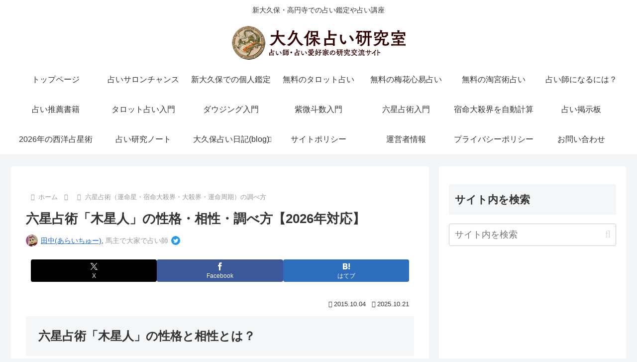

--- FILE ---
content_type: text/html; charset=utf-8
request_url: https://www.google.com/recaptcha/api2/aframe
body_size: 184
content:
<!DOCTYPE HTML><html><head><meta http-equiv="content-type" content="text/html; charset=UTF-8"></head><body><script nonce="G_KCcqz0K-P1ciLVvAnpIg">/** Anti-fraud and anti-abuse applications only. See google.com/recaptcha */ try{var clients={'sodar':'https://pagead2.googlesyndication.com/pagead/sodar?'};window.addEventListener("message",function(a){try{if(a.source===window.parent){var b=JSON.parse(a.data);var c=clients[b['id']];if(c){var d=document.createElement('img');d.src=c+b['params']+'&rc='+(localStorage.getItem("rc::a")?sessionStorage.getItem("rc::b"):"");window.document.body.appendChild(d);sessionStorage.setItem("rc::e",parseInt(sessionStorage.getItem("rc::e")||0)+1);localStorage.setItem("rc::h",'1769903688275');}}}catch(b){}});window.parent.postMessage("_grecaptcha_ready", "*");}catch(b){}</script></body></html>